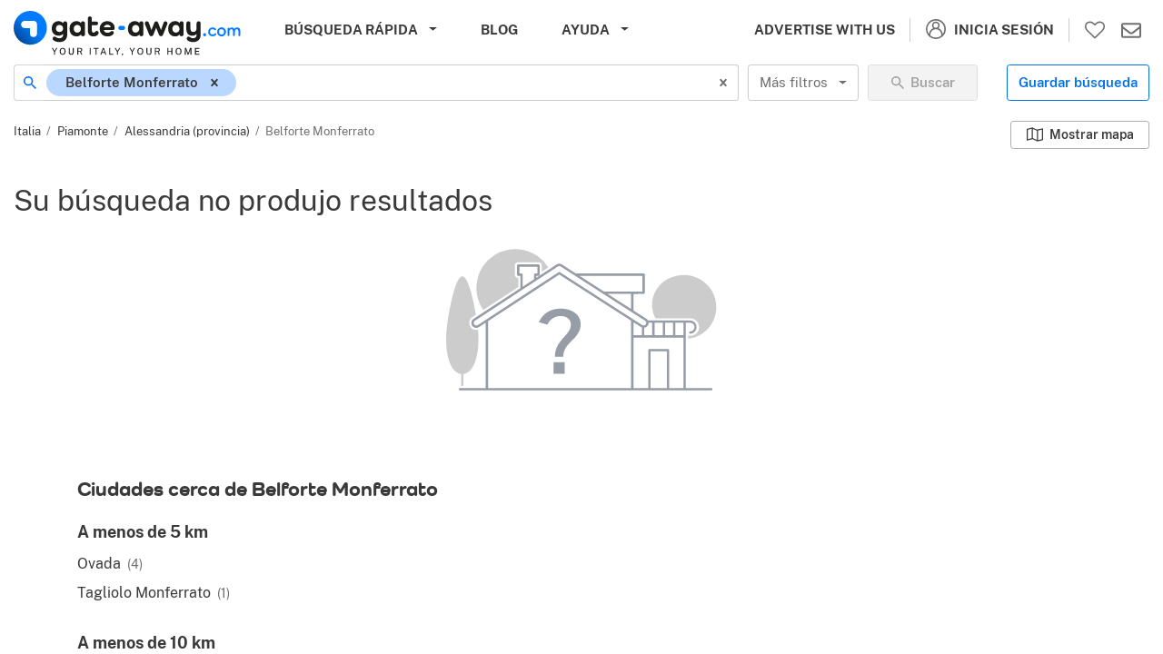

--- FILE ---
content_type: text/html; charset=UTF-8
request_url: https://es.gate-away.com/propiedades/piamonte/alessandria/belforte-monferrato
body_size: 9196
content:
<!DOCTYPE html><html lang="es" prefix="og: http://ogp.me/ns#" class="fixed" style="--vh: 6px;"><head>
        <meta charset="utf-8">
        <meta name="viewport" content="width=device-width, initial-scale=1, viewport-fit=cover, interactive-widget=resizes-content">
        <meta name="csrf-token" content="3qv3WjZOAKSu9jcOYhOuRfifuANgXkaQS5yg8W5z">
        <title>Propiedades en venta en Belforte Monferrato | Gate-away®</title>
        <meta name="description" content="Propiedades en venta en Belforte Monferrato: póngase en contacto directamente con agencias inmobiliarias y particulares en Gate-away.com - El portal de propiedades en Italia.">
        <meta name="format-detection" content="telephone=no">
        <meta name="robots" content="index,follow">
        <meta property="og:type" content="website">
        <meta property="og:site_name" content="Gate-away®">
        <meta property="og:locale" content="es_ES">
        <meta property="og:url" content="https://es.gate-away.com/propiedades/piamonte/alessandria/belforte-monferrato">
        <meta property="og:title" content="Propiedades en venta en Belforte Monferrato">
        <meta property="og:description" content="Propiedades en venta en Belforte Monferrato: póngase en contacto directamente con agencias inmobiliarias y particulares en Gate-away.com - El portal de propiedades en Italia.">
        <meta property="og:image" content="https://www.gate-away.com/webres/images/og/OG_Whatsapp.jpg">
        <meta property="og:image:type" content="image/png">
        <meta property="og:image:width" content="400">
        <meta property="og:image:height" content="400">
        <meta property="og:image" content="https://www.gate-away.com/webres/images/og/OG_Facebook.jpg">
        <meta property="og:image:type" content="image/png">
        <meta property="og:image:width" content="1200">
        <meta property="og:image:height" content="630">
        <meta property="og:image:alt" content="Propiedades en venta en Belforte Monferrato">
        <meta name="twitter:card" content="summary_large_image">
        <meta name="twitter:site" content="@propertyinitaly">

        <link rel="canonical" href="https://es.gate-away.com/propiedades/piamonte/alessandria/belforte-monferrato">
        <link rel="alternate" hreflang="en" href="https://www.gate-away.com/properties/piedmont/alessandria/belforte-monferrato">
		<link rel="alternate" hreflang="x-default" href="https://www.gate-away.com/properties/piedmont/alessandria/belforte-monferrato">
		<link rel="alternate" hreflang="de" href="https://de.gate-away.com/immobilien/piemont/alessandria/belforte-monferrato">
		<link rel="alternate" hreflang="fr" href="https://fr.gate-away.com/immobilier/piemont/alexandrie/belforte-monferrato">
		<link rel="alternate" hreflang="nl" href="https://nl.gate-away.com/woningen/piedmont/alessandria/belforte-monferrato">
		<link rel="alternate" hreflang="sv" href="https://se.gate-away.com/fastigheter/piedmont/alessandria/belforte-monferrato">
		<link rel="alternate" hreflang="ru" href="https://ru.gate-away.com/properties/piedmont/alessandria/belforte-monferrato">
		<link rel="alternate" hreflang="es" href="https://es.gate-away.com/propiedades/piamonte/alessandria/belforte-monferrato">
		<link rel="alternate" hreflang="pt" href="https://pt.gate-away.com/propriedades/piemonte/alessandria/belforte-monferrato">
		<link rel="alternate" hreflang="zh" href="https://zh.gate-away.com/properties/piedmont/alessandria/belforte-monferrato">
		<link rel="alternate" hreflang="it" href="https://it.gate-away.com/immobili/piemonte/alessandria/belforte-monferrato">
		
        
        <script id="StructuredData_BreadcrumbList" type="application/ld+json">
        {
            "@context": "http://schema.org",
            "@type": "BreadcrumbList",
            "itemListElement": [{
               "@type": "ListItem",
               "position": 1,
               "item": {
                  "@id": "https://es.gate-away.com/propiedades",
                  "name": "Italia"
               }
           },{
               "@type": "ListItem",
               "position": 2,
               "item": {
                  "@id": "https://es.gate-away.com/propiedades/piamonte",
                  "name": "Piamonte"
               }
           },{
               "@type": "ListItem",
               "position": 3,
               "item": {
                  "@id": "https://es.gate-away.com/propiedades/piamonte/alessandria",
                  "name": "Alessandria"
               }
           },{
               "@type": "ListItem",
               "position": 4,
               "item": {
                  "@id": "https://es.gate-away.com/propiedades/piamonte/alessandria/belforte-monferrato",
                  "name": "BELFORTE MONFERRATO"
               }
           }]
        }
        </script>

                    
                        
                    <link rel="preconnect" href="https://images.gate-away.com">
                <link rel="preconnect" href="https://maps1.gate-away.com">

                    <link rel="preload" as="image" imagesrcset="https://images.gate-away.com/properties2/13890/755605/main/280/Main_image.jpg 1x, https://images.gate-away.com/properties2/13890/755605/main/500/Main_image.jpg 2x" fetchpriority="high">
        
        <link rel="icon" href="/webres/images/favicon/favicon.ico" sizes="any">
        <link rel="icon" href="/webres/images/favicon/favicon.svg" type="image/svg+xml">
        <link rel="apple-touch-icon" href="/webres/images/favicon/apple-touch-180x180.png">
        <link rel="manifest" href="/webres/images/manifest/site_es.webmanifest">
        <meta name="theme-color" content="#FFFFFF">
        <meta name="color-scheme" content="only light">

        <link rel="stylesheet" href="/webres/css/main-fonts.css?id=15cfd9ccb9b98240767f16ed4ae9308c">
        <link rel="stylesheet" href="/webres/css/all.css?id=aa5c8970b8263f20122e8fbcd03075e5">
        <link rel="stylesheet" href="/webres/css/search.css?id=0648ba9014a0fff572b72221d36ef2d1">
                <link rel="stylesheet" media="print" href="/webres/css/print.css?id=97389b6f9aadd6ee518b5c3d67557c9e">
    <style data-emotion="css" data-s=""></style></head>
    <body class="fixed">
        <div id="app"><header class="header header--fixed" role="banner"><nav class="header__navbar navbar navbar-light navbar-expand-xl"><button type="button" class="navbar-toggler" id="navbarSideButton" aria-expanded="false" aria-controls="navbarSide" aria-label="Mostrar menú principal."><span class="navbar-toggler-icon"></span></button><div class="header__logo"><a href="/" aria-label="Ir a la página inicial."><img src="/webres/images/gate-away_logo-mob.svg" width="175" height="34" alt="Propiedades Italia - Gate-away.com" fetchpriority="high"></a></div><div class="d-none d-lg-block" id="header__main-menu" data-clarity-unmask="True"><ul class="navbar-nav header__menu"><li class="nav-item dropdown megamenu d-none d-lg-block"><button type="button" class="nav-link dropdown-toggle" id="headerQuickSearchBtn" data-toggle="dropdown" aria-haspopup="true" aria-expanded="false" aria-controls="headerQuickLinkDropdown" aria-label="Búsqueda rápida."><span>Búsqueda rápida</span></button><div class="dropdown-menu" id="headerQuickLinkDropdown"><div class="container-fluid"><div class="row"><div class="col-12 col-sm-6 col-lg-3"><div class="link-list__subtitle">Tipos de propiedad</div><ul class="link-list__list list-unstyled"><li class="link-list__item"><a href="/casas" class="nav-link" aria-label="Casas - 26631 propiedades.">Casas<span class="link-list__count"> (26631)</span></a></li><li class="link-list__item"><a href="/cabanas" class="nav-link" aria-label="Cabañas - 3799 propiedades.">Cabañas<span class="link-list__count"> (3799)</span></a></li><li class="link-list__item"><a href="/apartamentos" class="nav-link" aria-label="Apartamentos - 13133 propiedades.">Apartamentos<span class="link-list__count"> (13133)</span></a></li><li class="link-list__item"><a href="/lofts-aticos" class="nav-link" aria-label="Lofts/Áticos - 842 propiedades.">Lofts/Áticos<span class="link-list__count"> (842)</span></a></li><li class="link-list__item"><a href="/inmuebles-comerciales" class="nav-link" aria-label="Inmuebles comerciales - 2108 propiedades.">Inmuebles comerciales<span class="link-list__count"> (2108)</span></a></li><li class="link-list__item"><a href="/terrenos" class="nav-link" aria-label="Terrenos - 1655 propiedades.">Terrenos<span class="link-list__count"> (1655)</span></a></li><li class="link-list__item"><a href="/edificios-no-convencionales" class="nav-link" aria-label="Edificios no convencionales - 823 propiedades.">Edificios no convencionales<span class="link-list__count"> (823)</span></a></li></ul></div><div class="col-12 col-sm-6 col-lg-3"><div class="link-list__subtitle">Regiones</div><ul class="link-list__list list-unstyled"><li class="link-list__item"><a href="/propiedades/abruzos" class="nav-link" aria-label="Abruzos - 1704 propiedades.">Abruzos<span class="link-list__count"> (1704)</span></a></li><li class="link-list__item"><a href="/propiedades/basilicata" class="nav-link" aria-label="Basilicata - 212 propiedades.">Basilicata<span class="link-list__count"> (212)</span></a></li><li class="link-list__item"><a href="/propiedades/calabria" class="nav-link" aria-label="Calabria - 884 propiedades.">Calabria<span class="link-list__count"> (884)</span></a></li><li class="link-list__item"><a href="/propiedades/campania" class="nav-link" aria-label="Campania - 491 propiedades.">Campania<span class="link-list__count"> (491)</span></a></li><li class="link-list__item"><a href="/propiedades/emilia-romana" class="nav-link" aria-label="Emilia-Romaña - 728 propiedades.">Emilia-Romaña<span class="link-list__count"> (728)</span></a></li><li class="link-list__item"><a href="/propiedades/friul-venecia-julia" class="nav-link" aria-label="Friul-Venecia Julia - 470 propiedades.">Friul-Venecia Julia<span class="link-list__count"> (470)</span></a></li><li class="link-list__item"><a href="/propiedades/lacio" class="nav-link" aria-label="Lacio - 2326 propiedades.">Lacio<span class="link-list__count"> (2326)</span></a></li><li class="link-list__item"><a href="/propiedades/liguria" class="nav-link" aria-label="Liguria - 3598 propiedades.">Liguria<span class="link-list__count"> (3598)</span></a></li><li class="link-list__item"><a href="/propiedades/lombardia" class="nav-link" aria-label="Lombardìa - 4087 propiedades.">Lombardìa<span class="link-list__count"> (4087)</span></a></li><li class="link-list__item"><a href="/propiedades/marcas" class="nav-link" aria-label="Marcas - 2122 propiedades.">Marcas<span class="link-list__count"> (2122)</span></a></li><li class="link-list__item"><a href="/propiedades/molise" class="nav-link" aria-label="Molise - 335 propiedades.">Molise<span class="link-list__count"> (335)</span></a></li><li class="link-list__item"><a href="/propiedades/piamonte" class="nav-link" aria-label="Piamonte - 3217 propiedades.">Piamonte<span class="link-list__count"> (3217)</span></a></li><li class="link-list__item"><a href="/propiedades/apulia" class="nav-link" aria-label="Apulia - 3477 propiedades.">Apulia<span class="link-list__count"> (3477)</span></a></li><li class="link-list__item"><a href="/propiedades/cerdena" class="nav-link" aria-label="Cerdeña - 1808 propiedades.">Cerdeña<span class="link-list__count"> (1808)</span></a></li><li class="link-list__item"><a href="/propiedades/sicilia" class="nav-link" aria-label="Sicilia - 7074 propiedades.">Sicilia<span class="link-list__count"> (7074)</span></a></li><li class="link-list__item"><a href="/propiedades/toscana" class="nav-link" aria-label="Toscana - 10354 propiedades.">Toscana<span class="link-list__count"> (10354)</span></a></li><li class="link-list__item"><a href="/propiedades/trentino-alto-adige" class="nav-link" aria-label="Trentino-Alto Adige - 379 propiedades.">Trentino-Alto Adige<span class="link-list__count"> (379)</span></a></li><li class="link-list__item"><a href="/propiedades/umbria" class="nav-link" aria-label="Umbría - 3268 propiedades.">Umbría<span class="link-list__count"> (3268)</span></a></li><li class="link-list__item"><a href="/propiedades/valle-de-aosta" class="nav-link" aria-label="Valle de Aosta - 108 propiedades.">Valle de Aosta<span class="link-list__count"> (108)</span></a></li><li class="link-list__item"><a href="/propiedades/veneto" class="nav-link" aria-label="Véneto - 1810 propiedades.">Véneto<span class="link-list__count"> (1810)</span></a></li></ul></div><div class="col-12 col-sm-6 col-lg-3"><div class="link-list__subtitle">Ciudades populares</div><ul class="link-list__list list-unstyled"><li class="link-list__item"><a href="/propiedades/toscana/lucca/lucca" class="nav-link" aria-label="Lucca - 465 propiedades.">Lucca<span class="link-list__count"> (465)</span></a></li><li class="link-list__item"><a href="/propiedades/lacio/roma/roma" class="nav-link" aria-label="Roma - 551 propiedades.">Roma<span class="link-list__count"> (551)</span></a></li><li class="link-list__item"><a href="/propiedades/toscana/firenze/florencia" class="nav-link" aria-label="Florencia - 396 propiedades.">Florencia<span class="link-list__count"> (396)</span></a></li><li class="link-list__item"><a href="/propiedades/lombardia/milano/milan" class="nav-link" aria-label="Milán - 388 propiedades.">Milán<span class="link-list__count"> (388)</span></a></li><li class="link-list__item"><a href="/propiedades/lombardia/como/como" class="nav-link" aria-label="Como - 157 propiedades.">Como<span class="link-list__count"> (157)</span></a></li><li class="link-list__item"><a href="/propiedades/veneto/venezia/venecia" class="nav-link" aria-label="Venecia - 190 propiedades.">Venecia<span class="link-list__count"> (190)</span></a></li><li class="link-list__item"><a href="/propiedades/piamonte/torino/turin" class="nav-link" aria-label="Turín - 112 propiedades.">Turín<span class="link-list__count"> (112)</span></a></li><li class="link-list__item"><a href="/propiedades/sicilia/palermo/palermo" class="nav-link" aria-label="Palermo - 150 propiedades.">Palermo<span class="link-list__count"> (150)</span></a></li><li class="link-list__item"><a href="/propiedades/toscana/siena/siena" class="nav-link" aria-label="Siena - 155 propiedades.">Siena<span class="link-list__count"> (155)</span></a></li><li class="link-list__item"><a href="/propiedades/friul-venecia-julia/trieste/trieste" class="nav-link" aria-label="Trieste - 52 propiedades.">Trieste<span class="link-list__count"> (52)</span></a></li></ul><div class="link-list__subtitle">Destinos para descubrir</div><ul class="link-list__list list-unstyled"><li class="link-list__item"><a href="/propiedades/apulia/brindisi/ostuni" class="nav-link" aria-label="Ostuni - 430 propiedades.">Ostuni<span class="link-list__count"> (430)</span></a></li><li class="link-list__item"><a href="/propiedades/toscana/siena/montepulciano" class="nav-link" aria-label="Montepulciano - 222 propiedades.">Montepulciano<span class="link-list__count"> (222)</span></a></li><li class="link-list__item"><a href="/propiedades/liguria/imperia/bordighera" class="nav-link" aria-label="Bordighera - 247 propiedades.">Bordighera<span class="link-list__count"> (247)</span></a></li><li class="link-list__item"><a href="/propiedades/calabria/cosenza/scalea" class="nav-link" aria-label="Scalea - 160 propiedades.">Scalea<span class="link-list__count"> (160)</span></a></li><li class="link-list__item"><a href="/propiedades/toscana/arezzo/cortona" class="nav-link" aria-label="Cortona - 206 propiedades.">Cortona<span class="link-list__count"> (206)</span></a></li><li class="link-list__item"><a href="/propiedades/liguria/imperia/san-remo" class="nav-link" aria-label="San Remo - 308 propiedades.">San Remo<span class="link-list__count"> (308)</span></a></li><li class="link-list__item"><a href="/propiedades/toscana/pisa/volterra" class="nav-link" aria-label="Volterra - 99 propiedades.">Volterra<span class="link-list__count"> (99)</span></a></li><li class="link-list__item"><a href="/propiedades/umbria/terni/orvieto" class="nav-link" aria-label="Orvieto - 160 propiedades.">Orvieto<span class="link-list__count"> (160)</span></a></li><li class="link-list__item"><a href="/propiedades/calabria/vibo-valentia/tropea" class="nav-link" aria-label="Tropea - 90 propiedades.">Tropea<span class="link-list__count"> (90)</span></a></li><li class="link-list__item"><a href="/propiedades/toscana/siena/san-gimignano" class="nav-link" aria-label="San Gimignano - 77 propiedades.">San Gimignano<span class="link-list__count"> (77)</span></a></li></ul></div><div class="col-12 col-sm-6 col-lg-3"><div class="link-list__subtitle">Zonas populares</div><ul class="link-list__list list-unstyled"><li class="link-list__item"><a href="/propiedades/salento" class="nav-link" aria-label="Salento - 1809 propiedades.">Salento<span class="link-list__count"> (1809)</span></a></li><li class="link-list__item"><a href="/propiedades/valle-de-itria" class="nav-link" aria-label="Valle de Itria - 1198 propiedades.">Valle de Itria<span class="link-list__count"> (1198)</span></a></li><li class="link-list__item"><a href="/propiedades/lago-de-como" class="nav-link" aria-label="Lago de Como - 1271 propiedades.">Lago de Como<span class="link-list__count"> (1271)</span></a></li><li class="link-list__item"><a href="/propiedades/lago-trasimeno" class="nav-link" aria-label="Lago Trasimeno - 1149 propiedades.">Lago Trasimeno<span class="link-list__count"> (1149)</span></a></li><li class="link-list__item"><a href="/propiedades/chianti" class="nav-link" aria-label="Chianti - 1325 propiedades.">Chianti<span class="link-list__count"> (1325)</span></a></li><li class="link-list__item"><a href="/propiedades/lunigiana" class="nav-link" aria-label="Lunigiana - 1082 propiedades.">Lunigiana<span class="link-list__count"> (1082)</span></a></li><li class="link-list__item"><a href="/propiedades/maremma" class="nav-link" aria-label="maremma - 983 propiedades.">maremma<span class="link-list__count"> (983)</span></a></li><li class="link-list__item"><a href="/propiedades/lago-de-garda" class="nav-link" aria-label="Lago de Garda - 1248 propiedades.">Lago de Garda<span class="link-list__count"> (1248)</span></a></li><li class="link-list__item"><a href="/propiedades/lago-mayor" class="nav-link" aria-label="Lago Mayor - 570 propiedades.">Lago Mayor<span class="link-list__count"> (570)</span></a></li><li class="link-list__item"><a href="/propiedades/monferrato" class="nav-link" aria-label="Monferrato - 483 propiedades.">Monferrato<span class="link-list__count"> (483)</span></a></li><li class="link-list__item"><a href="/propiedades/langhe" class="nav-link" aria-label="langhe - 296 propiedades.">langhe<span class="link-list__count"> (296)</span></a></li><li class="link-list__item"><a href="/propiedades/garfagnana" class="nav-link" aria-label="Garfagnana - 301 propiedades.">Garfagnana<span class="link-list__count"> (301)</span></a></li><li class="link-list__item"><a href="/propiedades/lago-iseo" class="nav-link" aria-label="Lago Iseo - 93 propiedades.">Lago Iseo<span class="link-list__count"> (93)</span></a></li><li class="link-list__item"><a href="/propiedades/lago-de-bracciano" class="nav-link" aria-label="Lago de Bracciano - 25 propiedades.">Lago de Bracciano<span class="link-list__count"> (25)</span></a></li><li class="link-list__item"><a href="/propiedades/lago-de-bolsena" class="nav-link" aria-label="Lago de Bolsena - 40 propiedades.">Lago de Bolsena<span class="link-list__count"> (40)</span></a></li><li class="link-list__item"><a href="/propiedades/isla-de-elba" class="nav-link" aria-label="Isla de Elba - 123 propiedades.">Isla de Elba<span class="link-list__count"> (123)</span></a></li><li class="link-list__item"><a href="/propiedades/cilento" class="nav-link" aria-label="Cilento - 110 propiedades.">Cilento<span class="link-list__count"> (110)</span></a></li><li class="link-list__item"><a href="/propiedades/costa-amalfitana" class="nav-link" aria-label="Costa Amalfitana - 24 propiedades.">Costa Amalfitana<span class="link-list__count"> (24)</span></a></li><li class="link-list__item"><a href="/propiedades/lago-de-orta" class="nav-link" aria-label="Lago de Orta - 100 propiedades.">Lago de Orta<span class="link-list__count"> (100)</span></a></li><li class="link-list__item"><a href="/propiedades/cinque-terre" class="nav-link" aria-label="Cinque Terre - 48 propiedades.">Cinque Terre<span class="link-list__count"> (48)</span></a></li></ul></div></div></div></div></li><li class="nav-item d-none d-xl-block"><a class="nav-link" href="/blog/">Blog</a></li><li class="nav-item dropdown d-none d-xl-block"><button type="button" class="nav-link dropdown-toggle" id="headerHelpBtn" data-toggle="dropdown" aria-haspopup="true" aria-expanded="false" aria-controls="headerHelpDropdown" aria-label="Ayuda."><span>Ayuda</span></button><div class="dropdown-menu" id="headerHelpDropdown"><a class="dropdown-item" href="/proceso-de-compra-de-vivienda">El proceso de compra</a><a class="dropdown-item" href="/scout.php">Gate-away te ayuda a alcanzar tus sueños</a><a class="dropdown-item" href="/blog/guia-de-compra/" target="_blank" rel="noopener">Guía de compra</a></div></li></ul></div><div id="header__user-menu"><ul class="header__menu"><li class="nav-item nav-item--border-right d-none d-sm-block"><a class="nav-link" href="/advertise_with_us_en.php" lang="en">Advertise with Us</a></li><li class="nav-item nav-item--border-right dropdown hor-menu"><button type="button" class="nav-link text-no-wrap" id="headerUserBtn" data-toggle="dropdown" aria-haspopup="true" aria-expanded="false" aria-controls="divHeaderUserDropdown" aria-label="Inicia sesión."><svg class="btn__header-icon icon-24" aria-hidden="true" focusable="false"><use xlink:href="/webres/images/icons.svg#user_24"></use></svg><span class="d-none d-md-inline ml-2">Inicia sesión</span></button><div class="dropdown-menu" id="divHeaderUserDropdown"><div class="dropdown-menu__column"><a class="dropdown-menu__block-link" href="/customers2/login.php" tabindex="-1"><div class="media"><div class="media-img"><img loading="lazy" src="/webres/images/clienti.svg" alt="" width="120" height="120"></div><div class="media-body" lang="en"><div class="dropdown-menu__title">Advertisers Area</div><ul class="list-unstyled mb-3"><li class="nav-item">Manage your ads</li><li class="nav-item">Manage enquiries</li><li class="nav-item">Stats</li></ul><button type="button" class="btn btn-sm btn-wide btn-ga-primary"><span class="font-weight-600">Log In</span></button></div></div></a></div><div class="dropdown-menu__column"><span><div class="dropdown-menu__block-link"><div class="media"><div class="media-img"><img loading="lazy" src="/webres/images/utenti.svg" alt="" width="120" height="120"></div><div class="media-body"><div class="dropdown-menu__title notranslate" translate="no"><span class="text-no-wrap">MyGate-away</span></div><ul class="list-unstyled mb-3"><li class="nav-item">Tus búsquedas guardadas</li><li class="nav-item">Tus propiedades favoritas</li><li class="nav-item">Tu configuración</li></ul><button type="button" class="btn btn-sm btn-wide btn-ga-primary"><span class="font-weight-600">Inicia sesión</span></button></div></div></div></span></div></div></li></ul><a id="shortlistButton" class="btn__header" href="/mygateaway/shortlist" aria-label="Ir a propiedades favoritas."><svg class="btn__header-icon icon-24" aria-hidden="true" focusable="false"><use xlink:href="/webres/images/icons.svg#heart-o_24"></use></svg></a><a id="headerMessagesButton" class="btn__header" href="/mygateaway/messages" aria-label="Ir a los mensajes."><svg class="btn__header-icon icon-24" aria-hidden="true" focusable="false"><use xlink:href="/webres/images/icons.svg#mail_24"></use></svg></a></div><div class="navbar-side" id="navbarSide"><div class="navbar-side__wrapper"><div class="navbar-side__header"><button type="button" class="close"><span class="close-text">Cerrar</span><span aria-hidden="true">×</span></button></div><ul class="navbar-side__menu"><li class="navbar-side-item d-lg-none"><button type="button" class="side-link"><span>Búsqueda rápida</span></button></li><li class="navbar-side-item"><a href="/blog/" class="side-link">Blog</a></li><li class="navbar-side-item dropdown"><button type="button" class="side-link dropdown-toggle" id="sideHelpBtn" data-toggle="dropdown" aria-haspopup="true" aria-expanded="false" aria-controls="sideHelpDropdown" aria-label="Ayuda."><span>Ayuda</span></button><div class="dropdown-menu" id="sideHelpDropdown"><ul class="list-unstyled"><li class="nav-item"><a href="/proceso-de-compra-de-vivienda" class="nav-link">El proceso de compra</a></li><li class="nav-item"><a href="/scout.php" class="nav-link">Gate-away te ayuda a alcanzar tus sueños</a></li><li class="nav-item"><a href="/blog/guia-de-compra/" class="nav-link" target="_blank" rel="noopener">Guía de compra</a></li></ul></div></li><li class="navbar-side-item"><a href="/advertise_with_us_en.php" class="side-link" lang="en">Advertise with Us</a></li><li class="navbar-side-item"><button type="button" class="side-link"><svg class="btn__header-icon icon-24 color-white" aria-hidden="true" focusable="false"><use xlink:href="/webres/images/icons.svg#user_24"></use></svg><span class="ml-2">Inicia sesión</span></button></li></ul><div class="navbar-side__switchers"><div class="site-defaults"><div class="site-defaults__selector"><div class="site-defaults__label-container"><label class="site-defaults__label" id="language-side-select__label" for="language-side-select__input">Idioma:</label></div><div class="site-defaults__select"><div class="btnSelectSmall css-2b097c-container"><span aria-live="polite" aria-atomic="false" aria-relevant="additions text" class="css-7pg0cj-a11yText"></span><div class="btnSelectSmall__control css-16b8369-control"><div class="btnSelectSmall__value-container btnSelectSmall__value-container--has-value css-1hwfws3"><div class="btnSelectSmall__single-value css-18i1h4n-singleValue">Español</div><input id="language-side-select__input" readonly="" tabindex="0" aria-autocomplete="list" aria-labelledby="language-side-select__label" class="css-62g3xt-dummyInput" value=""></div><div class="btnSelectSmall__indicators css-1wy0on6"><div class="btnSelectSmall__indicator btnSelectSmall__dropdown-indicator css-thuuiv-indicatorContainer" aria-hidden="true"><svg height="20" width="20" viewBox="0 0 20 20" aria-hidden="true" focusable="false" class="css-8mmkcg"><path d="M4.516 7.548c0.436-0.446 1.043-0.481 1.576 0l3.908 3.747 3.908-3.747c0.533-0.481 1.141-0.446 1.574 0 0.436 0.445 0.408 1.197 0 1.615-0.406 0.418-4.695 4.502-4.695 4.502-0.217 0.223-0.502 0.335-0.787 0.335s-0.57-0.112-0.789-0.335c0 0-4.287-4.084-4.695-4.502s-0.436-1.17 0-1.615z"></path></svg></div></div></div></div></div></div><div class="site-defaults__selector"><div class="site-defaults__label-container"><label class="site-defaults__label" id="currency-side-select__label" for="currency-side-select__input">Moneda:</label></div><div class="site-defaults__select"><div class="btnSelectSmall css-2b097c-container"><span aria-live="polite" aria-atomic="false" aria-relevant="additions text" class="css-7pg0cj-a11yText"></span><div class="btnSelectSmall__control css-16b8369-control"><div class="btnSelectSmall__value-container btnSelectSmall__value-container--has-value css-1hwfws3"><div class="btnSelectSmall__single-value css-18i1h4n-singleValue">EUR</div><input id="currency-side-select__input" readonly="" tabindex="0" aria-autocomplete="list" aria-labelledby="currency-side-select__label" class="css-62g3xt-dummyInput" value=""></div><div class="btnSelectSmall__indicators css-1wy0on6"><div class="btnSelectSmall__indicator btnSelectSmall__dropdown-indicator css-thuuiv-indicatorContainer" aria-hidden="true"><svg height="20" width="20" viewBox="0 0 20 20" aria-hidden="true" focusable="false" class="css-8mmkcg"><path d="M4.516 7.548c0.436-0.446 1.043-0.481 1.576 0l3.908 3.747 3.908-3.747c0.533-0.481 1.141-0.446 1.574 0 0.436 0.445 0.408 1.197 0 1.615-0.406 0.418-4.695 4.502-4.695 4.502-0.217 0.223-0.502 0.335-0.787 0.335s-0.57-0.112-0.789-0.335c0 0-4.287-4.084-4.695-4.502s-0.436-1.17 0-1.615z"></path></svg></div></div></div></div></div></div><div class="site-defaults__selector"><div class="site-defaults__label-container"><label class="site-defaults__label" id="units-side-select__label" for="units-side-select__input">Unidades de medida:</label></div><div class="site-defaults__select"><div class="btnSelectSmall css-2b097c-container"><span aria-live="polite" aria-atomic="false" aria-relevant="additions text" class="css-7pg0cj-a11yText"></span><div class="btnSelectSmall__control css-16b8369-control"><div class="btnSelectSmall__value-container btnSelectSmall__value-container--has-value css-1hwfws3"><div class="btnSelectSmall__single-value css-18i1h4n-singleValue">m² / ha / km</div><input id="units-side-select__input" readonly="" tabindex="0" aria-autocomplete="list" aria-labelledby="units-side-select__label" class="css-62g3xt-dummyInput" value=""></div><div class="btnSelectSmall__indicators css-1wy0on6"><div class="btnSelectSmall__indicator btnSelectSmall__dropdown-indicator css-thuuiv-indicatorContainer" aria-hidden="true"><svg height="20" width="20" viewBox="0 0 20 20" aria-hidden="true" focusable="false" class="css-8mmkcg"><path d="M4.516 7.548c0.436-0.446 1.043-0.481 1.576 0l3.908 3.747 3.908-3.747c0.533-0.481 1.141-0.446 1.574 0 0.436 0.445 0.408 1.197 0 1.615-0.406 0.418-4.695 4.502-4.695 4.502-0.217 0.223-0.502 0.335-0.787 0.335s-0.57-0.112-0.789-0.335c0 0-4.287-4.084-4.695-4.502s-0.436-1.17 0-1.615z"></path></svg></div></div></div></div></div></div></div></div></div></div><div class="overlay" id="hambOverlay"></div></nav></header><div class="search-content"><section class="property-search" data-clarity-unmask="True"><div class="property-search__wrapper"><form role="search" class="property-search__form form-inline" name="myform" action="" id="myform"><div class="input-group"><span class="input-group-prepend"><div class="input-group-text bg-white border-right-0"><svg class="btn__icon icon-16 mr-1" aria-hidden="true" focusable="false"><use xlink:href="/webres/images/icons.svg#search_16"></use></svg></div></span><div style="width: calc(100% - 34px);"><label class="sr-only" id="location-select__label" for="location-select__input">Ubicación</label><div class="locSelectSearch css-2b097c-container"><span aria-live="polite" aria-atomic="false" aria-relevant="additions text" class="css-7pg0cj-a11yText"></span><div class="locSelectSearch__control css-1f79c9o-control"><div class="locSelectSearch__value-container locSelectSearch__value-container--is-multi locSelectSearch__value-container--has-value css-1sbbxvl"><div class="css-6oxruo-multiValue locSelectSearch__multi-value"><div class="css-ojg369 locSelectSearch__multi-value__label">Belforte Monferrato</div><div class="css-4nemo8 locSelectSearch__multi-value__remove"><svg height="14" width="14" viewBox="0 0 20 20" aria-hidden="true" focusable="false" class="css-8mmkcg"><path d="M14.348 14.849c-0.469 0.469-1.229 0.469-1.697 0l-2.651-3.030-2.651 3.029c-0.469 0.469-1.229 0.469-1.697 0-0.469-0.469-0.469-1.229 0-1.697l2.758-3.15-2.759-3.152c-0.469-0.469-0.469-1.228 0-1.697s1.228-0.469 1.697 0l2.652 3.031 2.651-3.031c0.469-0.469 1.228-0.469 1.697 0s0.469 1.229 0 1.697l-2.758 3.152 2.758 3.15c0.469 0.469 0.469 1.229 0 1.698z"></path></svg></div></div><div class="css-1g6gooi"><div class="locSelectSearch__input" style="display: inline-block;"><input autocapitalize="none" autocomplete="off" autocorrect="off" id="location-select__input" spellcheck="false" tabindex="0" type="text" aria-autocomplete="list" aria-labelledby="location-select__label" value="" style="box-sizing: content-box; width: 2px; background: 0px center; border: 0px; font-size: inherit; opacity: 1; outline: 0px; padding: 0px; color: inherit;"><div style="position: absolute; top: 0px; left: 0px; visibility: hidden; height: 0px; overflow: scroll; white-space: pre; font-size: 16px; font-family: Arial; font-weight: 400; font-style: normal; letter-spacing: normal; text-transform: none;"></div></div></div></div><div class="locSelectSearch__indicators css-12jtsin"><div class="locSelectSearch__indicator locSelectSearch__clear-indicator css-nqx8m1-indicatorContainer" aria-hidden="true"><svg height="20" width="20" viewBox="0 0 20 20" aria-hidden="true" focusable="false" class="css-8mmkcg"><path d="M14.348 14.849c-0.469 0.469-1.229 0.469-1.697 0l-2.651-3.030-2.651 3.029c-0.469 0.469-1.229 0.469-1.697 0-0.469-0.469-0.469-1.229 0-1.697l2.758-3.15-2.759-3.152c-0.469-0.469-0.469-1.228 0-1.697s1.228-0.469 1.697 0l2.652 3.031 2.651-3.031c0.469-0.469 1.228-0.469 1.697 0s0.469 1.229 0 1.697l-2.758 3.152 2.758 3.15c0.469 0.469 0.469 1.229 0 1.698z"></path></svg></div></div></div></div></div></div><div class="property-search__filter-toggle d-sm-none"><button type="button" class="btn btn-ga-default" aria-label="Mostrar filtros"><svg class="btn__icon icon-20" aria-hidden="true" focusable="false"><use xlink:href="/webres/images/icons.svg#filters_20"></use></svg></button></div><div class="property-search__select d-none d-sm-flex"><button type="button" class="btn dropdown-toggle btn-select ml-2" id="moreFiltersSelect" aria-haspopup="true" aria-expanded="false" aria-controls="moreFiltersSelectDropdown" aria-label="Más filtros "><span>Más filtros </span></button></div><button class="property-search__submit btn btn-wide btn-ga-primary d-none d-sm-block" type="submit" disabled=""><svg class="btn__icon icon-16" aria-hidden="true" focusable="false"><use xlink:href="/webres/images/icons.svg#search_16"></use></svg><span class="btn__label">Buscar</span></button></form><div class="property-search__buttons d-none d-lg-flex"><span><button type="button" class="btn btn-ga-secondary">Guardar búsqueda</button></span></div></div></section><div class="property-listing-wrapper"><div class="property-listing-wrapper__left" id="divMainLeftContainer"><main class="property-search-inner-content" data-clarity-unmask="True"><section class="my-1"><div class="breadcrumbs-wrapper"><nav class="breadcrumbs" aria-label="Migas de Pan"><ol class="breadcrumb__results" itemtype="https://schema.org/BreadcrumbList" aria-label=""><li itemprop="itemListElement" itemtype="https://schema.org/ListItem"><a href="/propiedades" itemprop="item" class="pag_link"><span itemprop="name">Italia</span></a><span itemprop="position" content="1"></span></li><li itemprop="itemListElement" itemtype="https://schema.org/ListItem"><a href="/propiedades/piamonte" itemprop="item" class="pag_link"><span itemprop="name">Piamonte</span></a><span itemprop="position" content="2"></span></li><li itemprop="itemListElement" itemtype="https://schema.org/ListItem"><a href="/propiedades/piamonte/alessandria" itemprop="item" class="pag_link"><span itemprop="name">Alessandria (provincia)</span></a><span itemprop="position" content="3"></span></li><li itemprop="itemListElement" itemtype="https://schema.org/ListItem"><span itemprop="name">Belforte Monferrato</span><span itemprop="position" content="4"></span></li></ol></nav><div style="padding: 3px 15px 0px;"><button class="btn btn-sm btn-wide btn-ga-dark-default" type="button"><svg class="btn__icon icon-20" aria-hidden="true" focusable="false"><use xlink:href="/webres/images/icons.svg#map_20"></use></svg><span class="btn__label">Mostrar mapa</span></button></div></div></section><div class="container-fluid"><div class="no-results"><h1 class="no-results__title">Su búsqueda no produjo resultados</h1><div class="no-results__image"></div></div></div><section class="suggested-locations" data-clarity-unmask="True"><div class="container"><h2 class="property-search__title como-title">Ciudades cerca de Belforte Monferrato</h2><h3 class="suggested-locations__subtitle">A menos de 5 km</h3><ul class="link-list__list list-unstyled"><li class="link-list__item"><a href="/propiedades/piamonte/alessandria/ovada" class="nav-link" aria-label="Ovada. 4 Propiedades.">Ovada<span class="link-list__count"> (4)</span></a></li><li class="link-list__item"><a href="/propiedades/piamonte/alessandria/tagliolo-monferrato" class="nav-link" aria-label="Tagliolo Monferrato. 1 Propiedades.">Tagliolo Monferrato<span class="link-list__count"> (1)</span></a></li></ul><h3 class="suggested-locations__subtitle">A menos de 10 km</h3><ul class="link-list__list list-unstyled"><li class="link-list__item"><a href="/propiedades/piamonte/alessandria/carpeneto" class="nav-link" aria-label="Carpeneto. 3 Propiedades.">Carpeneto<span class="link-list__count"> (3)</span></a></li><li class="link-list__item"><a href="/propiedades/piamonte/alessandria/castelletto-d-orba" class="nav-link" aria-label="Castelletto d'Orba. 5 Propiedades.">Castelletto d'Orba<span class="link-list__count"> (5)</span></a></li><li class="link-list__item"><a href="/propiedades/piamonte/alessandria/cremolino" class="nav-link" aria-label="Cremolino. 9 Propiedades.">Cremolino<span class="link-list__count"> (9)</span></a></li><li class="link-list__item"><a href="/propiedades/piamonte/alessandria/lerma" class="nav-link" aria-label="Lerma. 1 Propiedades.">Lerma<span class="link-list__count"> (1)</span></a></li><li class="link-list__item"><a href="/propiedades/piamonte/alessandria/molare" class="nav-link" aria-label="Molare. 6 Propiedades.">Molare<span class="link-list__count"> (6)</span></a></li><li class="link-list__item"><a href="/propiedades/piamonte/alessandria/rocca-grimalda" class="nav-link" aria-label="Rocca Grimalda. 5 Propiedades.">Rocca Grimalda<span class="link-list__count"> (5)</span></a></li><li class="link-list__item"><a href="/propiedades/liguria/genova/rossiglione" class="nav-link" aria-label="Rossiglione. 3 Propiedades.">Rossiglione<span class="link-list__count"> (3)</span></a></li><li class="link-list__item"><a href="/propiedades/piamonte/alessandria/silvano-d-orba" class="nav-link" aria-label="Silvano d'Orba. 1 Propiedades.">Silvano d'Orba<span class="link-list__count"> (1)</span></a></li><li class="link-list__item"><a href="/propiedades/piamonte/alessandria/trisobbio" class="nav-link" aria-label="Trisobbio. 1 Propiedades.">Trisobbio<span class="link-list__count"> (1)</span></a></li></ul><h3 class="suggested-locations__subtitle">A menos de 20 km</h3><ul class="link-list__list list-unstyled"><li class="link-list__item"><a href="/propiedades/piamonte/alessandria/basaluzzo" class="nav-link" aria-label="Basaluzzo. 2 Propiedades.">Basaluzzo<span class="link-list__count"> (2)</span></a></li><li class="link-list__item"><a href="/propiedades/liguria/genova/campo-ligure" class="nav-link" aria-label="Campo Ligure. 1 Propiedades.">Campo Ligure<span class="link-list__count"> (1)</span></a></li><li class="link-list__item"><a href="/propiedades/piamonte/alessandria/capriata-d-orba" class="nav-link" aria-label="Capriata d'Orba. 5 Propiedades.">Capriata d'Orba<span class="link-list__count"> (5)</span></a></li><li class="link-list__item"><a href="/propiedades/piamonte/alessandria/cassine" class="nav-link" aria-label="Cassine. 5 Propiedades.">Cassine<span class="link-list__count"> (5)</span></a></li><li class="link-list__item"><a href="/propiedades/piamonte/alessandria/cassinelle" class="nav-link" aria-label="Cassinelle. 1 Propiedades.">Cassinelle<span class="link-list__count"> (1)</span></a></li><li class="link-list__item"><a href="/propiedades/piamonte/alessandria/francavilla-bisio" class="nav-link" aria-label="Francavilla Bisio. 2 Propiedades.">Francavilla Bisio<span class="link-list__count"> (2)</span></a></li><li class="link-list__item"><a href="/propiedades/piamonte/alessandria/fresonara" class="nav-link" aria-label="Fresonara. 1 Propiedades.">Fresonara<span class="link-list__count"> (1)</span></a></li><li class="link-list__item"><a href="/propiedades/piamonte/alessandria/gavi" class="nav-link" aria-label="Gavi. 4 Propiedades.">Gavi<span class="link-list__count"> (4)</span></a></li><li class="link-list__item"><a href="/propiedades/piamonte/alessandria/grognardo" class="nav-link" aria-label="Grognardo. 1 Propiedades.">Grognardo<span class="link-list__count"> (1)</span></a></li><li class="link-list__item"><a href="/propiedades/piamonte/alessandria/montaldo-bormida" class="nav-link" aria-label="Montaldo Bormida. 1 Propiedades.">Montaldo Bormida<span class="link-list__count"> (1)</span></a></li><li class="link-list__item"><a href="/propiedades/piamonte/alessandria/morbello" class="nav-link" aria-label="Morbello. 2 Propiedades.">Morbello<span class="link-list__count"> (2)</span></a></li><li class="link-list__item"><a href="/propiedades/piamonte/alessandria/morsasco" class="nav-link" aria-label="Morsasco. 1 Propiedades.">Morsasco<span class="link-list__count"> (1)</span></a></li><li class="link-list__item"><a href="/propiedades/piamonte/alessandria/novi-ligure" class="nav-link" aria-label="Novi Ligure. 22 Propiedades.">Novi Ligure<span class="link-list__count"> (22)</span></a></li><li class="link-list__item"><a href="/propiedades/piamonte/alessandria/orsara-bormida" class="nav-link" aria-label="Orsara Bormida. 2 Propiedades.">Orsara Bormida<span class="link-list__count"> (2)</span></a></li><li class="link-list__item"><a href="/propiedades/piamonte/alessandria/pasturana" class="nav-link" aria-label="Pasturana. 2 Propiedades.">Pasturana<span class="link-list__count"> (2)</span></a></li><li class="link-list__item"><a href="/propiedades/piamonte/alessandria/prasco" class="nav-link" aria-label="Prasco. 4 Propiedades.">Prasco<span class="link-list__count"> (4)</span></a></li><li class="link-list__item"><a href="/propiedades/piamonte/alessandria/predosa" class="nav-link" aria-label="Predosa. 2 Propiedades.">Predosa<span class="link-list__count"> (2)</span></a></li><li class="link-list__item"><a href="/propiedades/piamonte/alessandria/rivalta-bormida" class="nav-link" aria-label="Rivalta Bormida. 2 Propiedades.">Rivalta Bormida<span class="link-list__count"> (2)</span></a></li><li class="link-list__item"><a href="/propiedades/piamonte/alessandria/sezzadio" class="nav-link" aria-label="Sezzadio. 1 Propiedades.">Sezzadio<span class="link-list__count"> (1)</span></a></li><li class="link-list__item"><a href="/propiedades/piamonte/alessandria/strevi" class="nav-link" aria-label="Strevi. 6 Propiedades.">Strevi<span class="link-list__count"> (6)</span></a></li><li class="link-list__item"><a href="/propiedades/liguria/genova/tiglieto" class="nav-link" aria-label="Tiglieto. 17 Propiedades.">Tiglieto<span class="link-list__count"> (17)</span></a></li><li class="link-list__item"><a href="/propiedades/liguria/savona/urbe" class="nav-link" aria-label="Urbe. 87 Propiedades.">Urbe<span class="link-list__count"> (87)</span></a></li><li class="link-list__item"><a href="/propiedades/piamonte/alessandria/visone" class="nav-link" aria-label="Visone. 6 Propiedades.">Visone<span class="link-list__count"> (6)</span></a></li><li class="link-list__item"><a href="/propiedades/piamonte/alessandria/voltaggio" class="nav-link" aria-label="Voltaggio. 2 Propiedades.">Voltaggio<span class="link-list__count"> (2)</span></a></li></ul></div></section><section id="newsletter" class="newsletter-block bg-primary-light-3 mt-4"><div class="container"><div class="row"><div class="col-12 col-md-6 col-xl-6"><h2 class="newsletter-block__title como-title mb-5">¡Las cosas buenas les llegan a quienes se suscriben a nuestros correos electrónicos!</h2><p class="mb-0">Recibirás:</p><ul class="list-unstyled"><li class="d-flex my-3"><svg class="btn__icon icon-24 check-icon color-success" aria-hidden="true" focusable="false"><use xlink:href="/webres/images/icons.svg#check-circle_24"></use></svg><span class="flex-grow-1">Las mejores ofertas de propiedades en Italia</span></li><li class="d-flex my-3"><svg class="btn__icon icon-24 check-icon color-success" aria-hidden="true" focusable="false"><use xlink:href="/webres/images/icons.svg#check-circle_24"></use></svg><span class="flex-grow-1">Actualizaciones sobre nuestros servicios</span></li><li class="d-flex my-3"><svg class="btn__icon icon-24 check-icon color-success" aria-hidden="true" focusable="false"><use xlink:href="/webres/images/icons.svg#check-circle_24"></use></svg><span class="flex-grow-1">Noticias sobre Italia y su mercado inmobiliario</span></li></ul></div><div class="col-12 col-md-6 col-xl-6"><div class="font-size-09r mt-3 mt-md-0 mb-3">Garantizamos tu privacidad.<br>Tus datos personales nunca serán compartidos con terceros.</div><div class="newsletter-block__form"><form><div class="form-group cool-form"><input type="email" class="form-control" autocomplete="email" id="email_newsletter" name="email_newsletter" placeholder="Dirección de email" spellcheck="false" required=""><label for="email_newsletter" inert="true">Dirección de email</label></div><div class="form-check"><label><input type="checkbox" id="consenso_newsletter" name="consenso_newsletter" required="" value="0"><span><small>Acepto los <a class="text-link" href="/terms-and-conditions.php" target="_blank" rel="noopener">Términos de uso</a> y la <a class="text-link" href="/informativa-privacy_gdpr_en.php" target="_blank" rel="noopener">Política de privacidad</a></small></span></label></div><div class="sr-only"><label aria-hidden="true"><input type="text" name="regulator" tabindex="-1" value=""><span>Regulator</span></label></div><div class="mt-3 mt-md-5"><button type="submit" name="subscribenewsl" id="subscribenewsl" class="btn btn-lg btn-block btn-ga-primary"><span>Suscríbase ahora</span></button></div><div class="newsletter-block__response"></div></form></div></div></div></div></section></main><footer class="footer" role="contentinfo" data-clarity-unmask="True"><div class="container"><div class="row footer__links"><div class="col-12 col-sm-6 col-md-6 col-lg-3 mb-3"><div class="footer__title"><span class="notranslate" translate="no">Gate-away.com</span></div><ul class="footer__sitemap list-unstyled"><li><a href="/about-us/about-us.php" lang="en">About Us</a></li><li><a href="/contacts.php" lang="en">Contact Us</a></li></ul></div><div class="col-12 col-sm-6 col-md-6 col-lg-3 mb-3"><div class="footer__title">Comprar una propiedad en Italia</div><ul class="footer__sitemap list-unstyled"><li><a href="/">Página inicial</a></li><li><a href="/mygateaway/"><span class="notranslate" translate="no">MyGate-away</span></a></li><li><a href="/blog/guia-de-compra/" target="_blank" rel="noopener">Guía de compra</a></li></ul></div><div class="col-12 col-sm-6 col-md-6 col-lg-3 mb-3"><div class="footer__title" lang="en">Sell property to overseas buyers</div><ul class="footer__sitemap list-unstyled" lang="en"><li><a href="/advertise_with_us_en.php">Advertise with Us</a></li><li><a href="/advertise_with_us_en_agenzie.php">Estate Agents</a></li><li><a href="/advertise_with_us_en_privati.php">Private Seller</a></li></ul><a class="btn btn-sm btn-wide btn-ga-dark-default" href="/customers2/login.php"><svg class="btn__icon icon-16" aria-hidden="true" focusable="false"><use xlink:href="/webres/images/icons.svg#lock_16"></use></svg><span class="btn__label" lang="en">Advertisers Area</span></a></div><div class="col-12 col-sm-6 col-md-6 col-lg-3 mb-3"><div class="footer__social text-center text-sm-left mb-2"><ul class="social-list list-unstyled"><li><a href="https://www.facebook.com/GateAway/" class="social-list__icon icon-facebook" target="_blank" rel="nofollow noopener"><svg class="btn__icon icon-16" aria-hidden="true" focusable="false"><use xlink:href="/webres/images/icons.svg#facebook_16"></use></svg><span class="sr-only" role="presentation">Facebook</span></a></li><li><a href="https://www.instagram.com/gateawaycom/" class="social-list__icon icon-instagram" target="_blank" rel="nofollow noopener"><svg class="btn__icon icon-16" aria-hidden="true" focusable="false"><use xlink:href="/webres/images/icons.svg#instagram_16"></use></svg><span class="sr-only" role="presentation">Instagram</span></a></li><li><a href="https://www.linkedin.com/company/gate-away-portale-internazionale-annunci-immobiliari" class="social-list__icon icon-linkedin" target="_blank" rel="nofollow noopener"><svg class="btn__icon icon-16" aria-hidden="true" focusable="false"><use xlink:href="/webres/images/icons.svg#linkedin_16"></use></svg><span class="sr-only" role="presentation">LinkedIn</span></a></li><li><a href="https://www.youtube.com/channel/UC7LA231VlgTS-3N_2PP7GEA" class="social-list__icon icon-youtube" target="_blank" rel="nofollow noopener"><svg class="btn__icon icon-16" aria-hidden="true" focusable="false"><use xlink:href="/webres/images/icons.svg#youtube_16"></use></svg><span class="sr-only" role="presentation">YouTube</span></a></li><li><a href="https://twitter.com/propertyinitaly" class="social-list__icon icon-x" target="_blank" rel="nofollow noopener"><svg class="btn__icon icon-16" aria-hidden="true" focusable="false"><use xlink:href="/webres/images/icons.svg#x_16"></use></svg><span class="sr-only" role="presentation">X</span></a></li><li><a href="https://www.pinterest.com/gateawaycom/" class="social-list__icon icon-pinterest" target="_blank" rel="nofollow noopener"><svg class="btn__icon icon-16" aria-hidden="true" focusable="false"><use xlink:href="/webres/images/icons.svg#pinterest_16"></use></svg><span class="sr-only" role="presentation">Pinterest</span></a></li></ul></div><div class="footer__feedback">Por favor, ayúdenos a mejorar su experiencia: <button type="button" class="btn-link"><u>infórmenos de cualquier problema.</u></button></div></div></div><div class="footer__bottom"><div class="footer__copyright"><span class="notranslate" translate="no" data-clarity-unmask="True">© Copyright 2025 - HeartItaly srls &nbsp;|&nbsp; P.IVA 02499400444</span></div><div class="footer__utility-links"><a href="/terms-and-conditions.php">Términos de uso</a><a href="/informativa-privacy_gdpr_en.php">Política de privacidad</a><a href="/cookie-policy.php">Política de cookies</a><button type="button"><span>Gestionar cookies</span></button><a href="/site-map">Mapa del sitio</a></div></div><div class="site-defaults search-page"><div class="site-defaults__selector"><div class="site-defaults__label-container"><label class="site-defaults__label" id="language-footer-select__label" for="language-footer-select__input">Idioma:</label></div><div class="site-defaults__select"><div class="btnSelect css-2b097c-container"><span aria-live="polite" aria-atomic="false" aria-relevant="additions text" class="css-7pg0cj-a11yText"></span><div class="btnSelect__control css-5k21ua-control"><div class="btnSelect__value-container btnSelect__value-container--has-value css-1hwfws3"><div class="btnSelect__single-value css-1alwtl2-singleValue">Español</div><input id="language-footer-select__input" readonly="" tabindex="0" aria-autocomplete="list" aria-labelledby="language-footer-select__label" class="css-62g3xt-dummyInput" value=""></div><div class="btnSelect__indicators css-1wy0on6"><div class="btnSelect__indicator btnSelect__dropdown-indicator css-5arf1t-indicatorContainer" aria-hidden="true"><svg height="20" width="20" viewBox="0 0 20 20" aria-hidden="true" focusable="false" class="css-8mmkcg"><path d="M4.516 7.548c0.436-0.446 1.043-0.481 1.576 0l3.908 3.747 3.908-3.747c0.533-0.481 1.141-0.446 1.574 0 0.436 0.445 0.408 1.197 0 1.615-0.406 0.418-4.695 4.502-4.695 4.502-0.217 0.223-0.502 0.335-0.787 0.335s-0.57-0.112-0.789-0.335c0 0-4.287-4.084-4.695-4.502s-0.436-1.17 0-1.615z"></path></svg></div></div></div></div></div></div><div class="site-defaults__selector"><div class="site-defaults__label-container"><label class="site-defaults__label" id="currency-footer-select__label" for="currency-footer-select__input">Moneda:</label></div><div class="site-defaults__select"><div class="btnSelect css-2b097c-container"><span aria-live="polite" aria-atomic="false" aria-relevant="additions text" class="css-7pg0cj-a11yText"></span><div class="btnSelect__control css-5k21ua-control"><div class="btnSelect__value-container btnSelect__value-container--has-value css-1hwfws3"><div class="btnSelect__single-value css-1alwtl2-singleValue">EUR</div><input id="currency-footer-select__input" readonly="" tabindex="0" aria-autocomplete="list" aria-labelledby="currency-footer-select__label" class="css-62g3xt-dummyInput" value=""></div><div class="btnSelect__indicators css-1wy0on6"><div class="btnSelect__indicator btnSelect__dropdown-indicator css-5arf1t-indicatorContainer" aria-hidden="true"><svg height="20" width="20" viewBox="0 0 20 20" aria-hidden="true" focusable="false" class="css-8mmkcg"><path d="M4.516 7.548c0.436-0.446 1.043-0.481 1.576 0l3.908 3.747 3.908-3.747c0.533-0.481 1.141-0.446 1.574 0 0.436 0.445 0.408 1.197 0 1.615-0.406 0.418-4.695 4.502-4.695 4.502-0.217 0.223-0.502 0.335-0.787 0.335s-0.57-0.112-0.789-0.335c0 0-4.287-4.084-4.695-4.502s-0.436-1.17 0-1.615z"></path></svg></div></div></div></div></div></div><div class="site-defaults__selector"><div class="site-defaults__label-container"><label class="site-defaults__label" id="units-footer-select__label" for="units-footer-select__input">Unidades de medida:</label></div><div class="site-defaults__select"><div class="btnSelect css-2b097c-container"><span aria-live="polite" aria-atomic="false" aria-relevant="additions text" class="css-7pg0cj-a11yText"></span><div class="btnSelect__control css-5k21ua-control"><div class="btnSelect__value-container btnSelect__value-container--has-value css-1hwfws3"><div class="btnSelect__single-value css-1alwtl2-singleValue">m² / ha / km</div><input id="units-footer-select__input" readonly="" tabindex="0" aria-autocomplete="list" aria-labelledby="units-footer-select__label" class="css-62g3xt-dummyInput" value=""></div><div class="btnSelect__indicators css-1wy0on6"><div class="btnSelect__indicator btnSelect__dropdown-indicator css-5arf1t-indicatorContainer" aria-hidden="true"><svg height="20" width="20" viewBox="0 0 20 20" aria-hidden="true" focusable="false" class="css-8mmkcg"><path d="M4.516 7.548c0.436-0.446 1.043-0.481 1.576 0l3.908 3.747 3.908-3.747c0.533-0.481 1.141-0.446 1.574 0 0.436 0.445 0.408 1.197 0 1.615-0.406 0.418-4.695 4.502-4.695 4.502-0.217 0.223-0.502 0.335-0.787 0.335s-0.57-0.112-0.789-0.335c0 0-4.287-4.084-4.695-4.502s-0.436-1.17 0-1.615z"></path></svg></div></div></div></div></div></div></div></div></footer></div></div></div><aside class="property-search-util" data-clarity-unmask="True"><div class="property-search-util__btn-group btn-group" role="group" aria-label="Opciones"><span><button type="button" class="property-search-util__btn btn btn-ga-dark-default"><span class="btn__label">Guardar búsqueda</span></button></span></div></aside></div>
        
                                
                            
        
        
        
                                
                                        
                
        
        
        
        
        
        
        
    

</body></html>

--- FILE ---
content_type: text/css
request_url: https://es.gate-away.com/webres/css/search.css?id=0648ba9014a0fff572b72221d36ef2d1
body_size: 3108
content:
.search-content{height:calc(100% - 48px);position:fixed;top:48px;width:100%}@media (min-width:1200px){.search-content{height:calc(100% - 66px);top:66px}}.property-search{background-color:#fff;height:55px;position:absolute;top:0;width:100%;z-index:1001}@media (min-width:768px){.property-search{height:60px}}.property-search__wrapper{display:flex;height:40px;justify-content:space-between;margin:5px 15px 10px}@media (min-width:576px){.property-search__wrapper{margin:5px 15px 15px}}@supports (padding:env(safe-area-inset-top)){.property-search__wrapper{padding-left:env(safe-area-inset-left);padding-right:env(safe-area-inset-right)}}.property-search__wrapper .btn{font-size:.95rem;height:40px}.property-search__form{align-items:flex-start;flex:1 1 auto;flex-wrap:nowrap;min-width:0}.property-search__form>*{flex:0 0 auto}.property-search__form .input-group{flex:1 1 auto;min-width:0}.property-search__alert{box-shadow:0 1px 1px rgba(0,0,0,.11),0 2px 2px rgba(0,0,0,.11),0 4px 4px rgba(0,0,0,.11);margin:0;position:absolute;right:0;top:42px;z-index:10}.property-search__alert:after{border-color:#ffecb5 transparent;top:-20px;z-index:1}.property-search__alert:after,.property-search__alert:before{border-style:solid;border-width:0 18px 20px;content:"";display:block;position:absolute;right:20px;width:0}.property-search__alert:before{border-color:#ffd96a transparent;top:-21px;z-index:0}.property-search__filter-toggle{margin-left:5px}@media (min-width:576px){.property-search__filter-toggle{margin-left:10px}}.property-search__filter-toggle .btn-badge{margin-left:-.3rem}.property-search__filters,.property-search__submit{margin-left:10px}.locSelectSearch{box-sizing:border-box;position:relative}.locSelectSearch__control{border-bottom-left-radius:0;border-color:#ccc;border-color:var(--color-grey-medium);border-left:none;border-radius:0 3px 3px 0;border-style:solid solid solid none;border-top-left-radius:0;border-width:1px;box-shadow:none;cursor:default;flex-wrap:wrap;justify-content:space-between;max-height:40px;min-height:40px;outline:0!important;transition:all .1s}.locSelectSearch__control,.locSelectSearch__value-container{align-items:center;background:#fff;box-sizing:border-box;display:flex;position:relative}.locSelectSearch__value-container{cursor:text;flex:1;flex-wrap:nowrap;overflow:hidden;padding:2px 0;width:100%}.locSelectSearch__placeholder{box-sizing:border-box;color:#6f6f6f;color:var(--color-text-muted);margin-left:2px;margin-right:2px;overflow:hidden;position:absolute;text-overflow:ellipsis;top:50%;transform:translateY(-50%);white-space:nowrap}.locSelectSearch__multi-value{background:#b9d7ff;background:var(--color-primary-light-2);border-radius:50px;box-sizing:border-box;display:flex;margin:0 3px;max-width:200px;min-width:0;padding:3px 12px 3px 15px}@media (min-width:992px){.locSelectSearch__multi-value{max-width:250px}}@media (min-width:1600px){.locSelectSearch__multi-value{max-width:300px}}.locSelectSearch__multi-value__label{font-size:.95rem;font-weight:600;overflow:hidden;padding:1px 6px;text-overflow:ellipsis;white-space:nowrap}.locSelectSearch__multi-value__label,.locSelectSearch__multi-value__remove{border-radius:2px;box-sizing:border-box;color:#3a3a3a;color:var(--color-text)}.locSelectSearch__multi-value__remove{align-items:center;cursor:pointer;display:flex;padding-left:4px;padding-right:4px}.locSelectSearch__multi-value__remove>svg{fill:currentColor;stroke:currentColor;stroke-width:0;display:inline-block;line-height:1}.locSelectSearch__indicators{align-items:center;align-self:stretch;box-sizing:border-box;cursor:pointer;display:flex;flex-shrink:0}.locSelectSearch__indicator{box-sizing:border-box;color:#6f6f6f;color:var(--color-text-muted);display:flex;padding:8px;transition:color .15s}.locSelectSearch__indicator>svg{fill:currentColor;stroke:currentColor;stroke-width:0;display:inline-block;line-height:1}.locSelectSearch__menu{background-color:#fff;border-radius:0;box-shadow:0 0 0 1px rgba(0,0,0,.1),0 4px 11px rgba(0,0,0,.1);box-sizing:border-box;left:-32px;margin-bottom:8px;margin-top:0;position:absolute;top:100%;width:calc(100% + 31px);z-index:1}.locSelectSearch__menu-list{box-sizing:border-box;max-height:385px;overflow-y:auto;padding-bottom:0;padding-top:0;position:relative}.locSelectSearch__option{border-bottom:1px solid #eee;border-bottom:1px solid var(--color-grey-light);color:#3a3a3a;color:var(--color-text);cursor:pointer;font-weight:500;height:54px;line-height:1.25;padding:0 10px;position:relative}.property-listing-wrapper{bottom:0;display:flex;left:0;padding-left:env(safe-area-inset-left);padding-right:env(safe-area-inset-right);position:absolute;right:0;top:55px;width:100%}@media (min-width:768px){.property-listing-wrapper{top:60px}}@supports (padding:env(safe-area-inset-top)){.property-listing-wrapper{padding-left:env(safe-area-inset-left);padding-right:env(safe-area-inset-right)}}.property-listing-wrapper__left{flex:1 0 auto;height:100%;overflow-x:hidden;overflow-y:auto;position:relative;width:100%;z-index:0}@media (min-width:768px){.property-listing-wrapper__left{width:50%;z-index:1}}@media (min-width:992px){.property-listing-wrapper__left{width:55%}}@media (min-width:1200px){.property-listing-wrapper__left{width:700px}}@media (min-width:1600px){.property-listing-wrapper__left{width:800px}}.property-listing-wrapper__right{bottom:0;left:0;position:absolute;right:0;top:0}@media (min-width:768px){.property-listing-wrapper__right{height:100%;position:static;width:50%}}@media (min-width:992px){.property-listing-wrapper__right{width:45%}}@media (min-width:1200px){.property-listing-wrapper__right{width:calc(100% - 700px)}}@media (min-width:1600px){.property-listing-wrapper__right{width:calc(100% - 800px)}}.property-search-inner-content .breadcrumbs-wrapper{align-items:flex-end;display:flex;flex-wrap:wrap;justify-content:space-between}.property-search-inner-content .breadcrumbs{margin:5px 15px 10px}.property-search-inner-content .property-section{margin:20px 0 15px}@media (min-width:576px){.property-search-inner-content .property-section{margin:15px 0 10px}}.property-search-inner-content .property-list-hor__nav--left{left:-45px}.property-search-inner-content .property-list-hor__nav--right{right:-45px}.property-search-inner-content .property-list-hor{margin:0 0 10px}@media (min-width:576px){.property-search-inner-content .property-list-hor{margin:0 45px 10px}}@media (max-width:575px){.property-search-inner-content .property-list-hor .slick-slide{width:60vw!important}}.property-search-inner-content .property-list-hor .property-card__container{padding:0 20px 5px 0}@media (min-width:576px){.property-search-inner-content .property-list-hor .property-card__container{padding:12px 10px}}.property-search-keywords{background-color:#eee;background-color:var(--color-grey-light);font-size:14px;padding:8px 0}.property-search-keywords__wrapper{align-items:center;display:flex}.property-search-keywords__label{flex-shrink:0;font-size:14px;margin-right:10px}.property-search-keywords__button-wrapper{flex-shrink:0}.property-search-keywords__button{background-color:#fff;border:1px solid #ccc;border:1px solid var(--color-grey-medium)}.property-search-keywords__button:hover{background-color:#eee;background-color:var(--color-grey-light);border-color:#aaa}.property-search-keywords__button .btn__icon{height:16px;width:16px}.property-search-keywords__button .btn__label{font-size:.9rem;font-weight:600}.property-search-sorting{margin-bottom:.75rem;margin-top:.25rem}.property-search-sorting__wrapper{align-items:center;-moz-column-gap:2rem;column-gap:2rem;display:flex;flex-wrap:wrap;justify-content:space-between;row-gap:.75rem}.property-search-sorting__title{display:inline;font-size:.95rem;font-weight:400;margin:0}@media (min-width:576px){.property-search-sorting__title{font-size:1rem}}.property-search-sorting__number{font-size:1.15rem;font-weight:700;margin-left:.2rem}@media (min-width:576px){.property-search-sorting__number{font-size:1.2rem}}.property-search-sorting__actions{display:flex;margin-left:auto}.property-search-sorting__actions .property-search__select{font-size:.9rem}#mapToggleButton{margin-left:15px}#mapToggleButton .btn__icon{margin:0}#featured-properties-search .container{max-width:100%}.property-listing-map{height:100%;overflow:hidden;position:relative;width:100%}.property-listing-map__wrapper{bottom:0;left:0;position:absolute;right:0;top:0}.property-search__title{font-size:1.4rem;margin-bottom:1.5rem}.property-list__subtitle{font-size:1.3rem;font-weight:700;margin-bottom:0}.suggested-locations{margin:30px 0 50px}.suggested-locations__subtitle{font-size:1.1rem;font-weight:700;margin-top:1.5rem}.suggested-locations .link-list__list{-moz-column-gap:2rem;column-gap:2rem;-moz-columns:220px 4;columns:220px 4}.featured-agents{margin:30px 0 50px}.featured-agents__list{display:flex;flex-wrap:wrap;list-style-type:none;margin:0;padding:0;width:100%}@media (min-width:768px) and (max-width:991px){.featured-agents__list{flex-direction:column}}.featured-agents__entry_container{display:flex;flex:0 0 100%;flex-direction:row}@media (min-width:576px){.featured-agents__entry_container{flex-basis:50%}}@media (min-width:768px) and (max-width:991px){.featured-agents__entry_container{flex-basis:100%}}@media (min-width:1200px){.featured-agents__entry_container{flex-basis:33.3333%}}.featured-agents__entry{display:flex;flex:0 0 100%;flex-direction:row;margin-bottom:25px}@media (min-width:576px) and (max-width:767px){.featured-agents__entry{flex-direction:column;padding:0 15px;text-align:center}}@media (min-width:768px) and (max-width:991px){.featured-agents__entry{flex-direction:row;text-align:left}}@media (min-width:992px){.featured-agents__entry{flex-direction:column;padding:0 15px;text-align:center}}.featured-agents__entry_wrapper1{flex:0 0 40%;margin:auto;max-width:40%}@media (min-width:576px) and (max-width:767px){.featured-agents__entry_wrapper1{flex-basis:auto;max-width:100%}}@media (min-width:768px) and (max-width:991px){.featured-agents__entry_wrapper1{flex-basis:50%;max-width:50%}}@media (min-width:992px){.featured-agents__entry_wrapper1{flex-basis:auto;max-width:100%}}.featured-agents__entry_wrapper2{display:flex;flex:0 0 60%;flex-direction:column;max-width:60%;padding:10px 20px}@media (min-width:576px) and (max-width:767px){.featured-agents__entry_wrapper2{flex-basis:auto;max-width:100%}}@media (min-width:768px) and (max-width:991px){.featured-agents__entry_wrapper2{flex-basis:50%;max-width:50%}}@media (min-width:992px){.featured-agents__entry_wrapper2{flex-basis:auto;max-width:100%}}@media (min-width:768px) and (max-width:991px){.noMap .featured-agents__list{flex-direction:row}.noMap .featured-agents__entry_container{flex-basis:50%;max-width:50%}.noMap .featured-agents__entry{flex-direction:column;padding:0 15px;text-align:center}.noMap .featured-agents__entry_wrapper1,.noMap .featured-agents__entry_wrapper2{flex-basis:auto;max-width:auto}}@media (min-width:992px){.noMap .featured-agents__entry_container{flex-basis:33.3333%;max-width:33.3333%}}@media (min-width:1200px){.noMap .featured-agents__entry_container{flex-basis:25%;max-width:25%}}@media (min-width:1600px){.noMap .featured-agents__entry_container{flex-basis:20%;max-width:20%}}.featured-agents__link{color:#3a3a3a;color:var(--color-text);display:block;height:auto;width:100%}.featured-agents__link:hover{color:#0071eb;color:var(--color-primary);text-decoration:none}.featured-agents__image-wrapper{height:80px;margin:0 auto 15px;width:120px}.featured-agents__image-wrapper img{height:100%;object-fit:contain;overflow:hidden;width:100%}.featured-agents__name{font-size:1rem;font-weight:600;line-height:1.3;margin-bottom:.25rem}.featured-agents__website-link{font-size:.9rem}.no-results{padding:2rem 0}.no-results__title{font-size:2rem;font-weight:400;margin-bottom:.75rem}.no-results__properties-excluded{align-items:center;color:#6f6f6f;color:var(--color-text-muted);display:flex;margin-bottom:2rem}.no-results__properties-excluded>svg{flex:0 0 auto}.no-results__adjust-filters{font-size:1.1rem;font-weight:700}.no-results__filters-applied{margin:1.5rem 0 .75rem}.no-results__filters-applied .btn-checkbox{margin-right:100%;max-width:100%}.no-results__adjust-filters button{font-size:.8rem}.no-results__image{background:url(/webres/images/property-not-found.svg) no-repeat 50%;background-size:contain;height:158px;margin:2rem auto;max-width:100%;width:300px}.agency-block__selected-agency{background-color:#eee;background-color:var(--color-grey-light);font-size:.9rem;padding:.5rem 0}.agency-block__selected-agency .btn-checkbox{display:flex!important;margin-left:.5rem!important}.agency-block__current-agency{padding:1rem 0}.agency-block__current-agency .media{flex-direction:column}@media (min-width:576px) and (max-width:767px){.agency-block__current-agency .media{flex-direction:row}}@media (min-width:1400px){.agency-block__current-agency .media{flex-direction:row}}@media (min-width:992px){.noMap .agency-block__current-agency .media{flex-direction:row}}.agency-block__agency-basic{display:flex;flex-direction:column;flex-grow:1}@media (min-width:992px){.agency-block__agency-basic{flex-direction:row}}@media (min-width:768px){.noMap .agency-block__agency-basic{flex-direction:row}}.agency-block__agency-img{background-color:#fff;border:1px solid #eee;border:1px solid var(--color-grey-light);box-sizing:initial;height:130px;margin-right:1.5rem;width:195px}.agency-block__agency-img img{height:100%;object-fit:contain;overflow:hidden;width:100%}.agency-block__agency-details{margin-top:1.25rem}@media (min-width:992px){.agency-block__agency-details{margin-top:0}}@media (min-width:768px){.noMap .agency-block__agency-details{margin-top:0}}.agency-block__agency-details>p{display:flex;margin-bottom:.25rem}.agency-block__agency-name{font-size:1.25rem;font-weight:700;margin-bottom:.75rem}.agency-block__details-icon{fill:#6f6f6f;fill:var(--color-text-muted);flex:0 0 auto;margin-right:.5rem;margin-top:1px}.agency-block__agency-cta{flex:0 0 auto;margin-top:1.25rem}@media (min-width:576px) and (max-width:767px){.agency-block__agency-cta{margin-left:1.25rem;margin-top:0}}@media (min-width:768px){.agency-block__agency-cta{margin-left:0}}@media (min-width:1400px){.agency-block__agency-cta{margin-left:1.25rem;margin-top:0}}@media (min-width:992px){.noMap .agency-block__agency-cta{margin-left:1.25rem;margin-top:0}}.agency-block__agency-desc{margin:1.5rem 0 0}.agency-block__agency-desc [style]{color:inherit!important;font-family:inherit!important;font-size:inherit!important;text-align:inherit!important}.agency-image{display:inline-block;height:auto;max-width:100%}@media (min-width:576px){.agency-image{max-width:375px}}.property-search-util{bottom:15px;margin-left:10px;position:fixed;right:10px;z-index:1030}@media (min-width:992px){.property-search-util{display:none}}@supports (padding:max(0px)){.property-search-util{bottom:max(15px,calc(env(safe-area-inset-bottom)) + 15px);right:max(10px,calc(env(safe-area-inset-right)) + 10px)}}.property-search-util__btn-group{border-radius:.25rem;box-shadow:0 0 4px 0 rgba(0,0,0,.3)}.property-search-util__btn-group>:first-child{display:flex}.property-search-util__btn-group .btn{font-size:.9rem}.property-search-util__btn-group .btn,.property-search-util__btn-group .btn:first-child:active,.property-search-util__btn-group :not(.btn-check)+.btn:active{border-color:#ccc;border-color:var(--color-grey-medium)}.btn-group>div:not(:last-child):not(.dropdown-toggle)>.btn{border-bottom-right-radius:0;border-top-right-radius:0}.property-search-util__btn{border-color:#ccc;border-color:var(--color-grey-medium);border-radius:0;font-size:.9rem;font-weight:600;padding:.4rem .8rem}.property-search-util__btn:focus{box-shadow:none}.alert-searchpage{display:flex;justify-content:space-between;margin:5px 10px}.alert-searchpage__content{flex:1 1 auto}.alert-searchpage__note{font-weight:600}


--- FILE ---
content_type: text/css
request_url: https://es.gate-away.com/webres/css/print.css?id=97389b6f9aadd6ee518b5c3d67557c9e
body_size: 832
content:
html{font-size:1rem!important}body{min-width:1px!important}.header--sticky,.position-sticky,.single-property-header{position:static!important}.container{max-width:100%!important;min-width:unset!important}.navbar{display:flex!important}.collapse:not(.show){display:block!important;height:auto!important}a,blockquote{page-break-inside:avoid}h1,h2,h3,h4,h5,h6,img{page-break-after:avoid}h1,h2,h3,h4,h5,h6,img,pre,table{page-break-inside:avoid}dl,ol,ul{page-break-before:avoid}a,a:link,a:visited{background:transparent;text-decoration:underline}a[href]:after{content:""}html.fixed{height:auto!important}body.fixed,html.fixed{overflow:visible!important;width:100%!important}body.fixed{position:static!important}body.fixed #app,body.noscroll #app{height:auto!important}.navbar-light .navbar-toggler-icon{background-image:url("data:image/svg+xml;charset=utf-8,%3Csvg viewBox='0 0 30 30' xmlns='http://www.w3.org/2000/svg'%3E%3Cpath stroke='%23475361' stroke-width='2' stroke-linecap='round' stroke-miterlimit='10' d='M4 7h22M4 15h22M4 23h22'/%3E%3C/svg%3E")}.news-home__article,.newsletter-block,.property-section{page-break-inside:avoid}.header--fixed{position:static}.property-search,.search-content{height:auto;position:static}.property-search__wrapper{display:block}.property-search__filters{display:block!important}.property-search__filters .property-search__select{display:inline-block}.property-search__buttons{display:none!important}.property-listing-wrapper{position:static}.property-listing-wrapper__left{height:auto;width:100%}.property-listing-wrapper__right{display:none}.property-search-sorting__wrapper{display:table;table-layout:fixed;width:100%}.property-search-sorting__results{display:table-cell;margin:0;width:50%}.property-search-sorting__actions{display:table-cell;width:50%}.property-search-sorting__actions .property-search__select{justify-content:flex-end}.property-search-inner-content .property-list-hor{margin:0 0 15px}.property-list-hor__nav{display:none!important}.property-card__container{page-break-inside:avoid}.property-list-ver__wrapper{display:table;table-layout:fixed}.property-list-ver .property-card__container{display:inline-block;flex:0 0 auto;width:100%}@media (min-width:768px){.property-list-ver .property-card__container{width:50%}}@media (min-width:992px){.property-list-ver .property-card__container{width:33.333333%}}@media (min-width:1200px){.property-list-ver .property-card__container{width:25%}}@media (min-width:1600px){.property-list-ver .property-card__container{width:20%}}@media (min-width:2000px){.property-list-ver .property-card__container{width:16.666666%}}.property-card__overlay{display:none}.slick-dots{display:none!important}.carousel-control-next,.carousel-control-prev{display:none}.suggested-locations{page-break-inside:avoid}.list-group-item__show-more,.navbar.navbar-secondario,.property-search-util,.single-property-content__expandable{display:none}


--- FILE ---
content_type: image/svg+xml
request_url: https://es.gate-away.com/webres/images/property-not-found.svg
body_size: 1751
content:
<svg xmlns="http://www.w3.org/2000/svg" width="300" height="158" viewBox="0 0 300 158"><g fill="none"><path fill="#6F6F6E" d="M16.043 155.47h276.981"/><path fill="#FFF" d="M245.217 155.462h-20.486v-43.011h20.486zM218.38 86.635a4.048 4.048 0 01-2.23-.66L125.53 27.72 36.56 85.958a4.147 4.147 0 11-4.54-6.94l91.216-59.703a4.12 4.12 0 014.51 0l92.882 59.687a4.143 4.143 0 01-2.247 7.633zM175.266 49.322h30.597"/><path fill="#FFF" d="M205.903 97.416V81.034l-.04-.2V79.37l10.27 6.605a4.048 4.048 0 002.232.661 4.143 4.143 0 002.247-7.633l-14.749-9.49V49.433l12.526-.175v-19.84h-47.41l-27.09-1.339-16.143-8.764a4.12 4.12 0 00-4.51 0l-24.23 15.88v-5.84h3.728v-9.953H80.313v9.952h3.729v15.61L32.019 79.017a4.147 4.147 0 104.542 6.94l9.338-6.111v75.623h217.676V97.416h-57.672z"/><path fill="#979DA6" d="M293.024 154.211h-28.15l-.048-71.918h4.78a4.8 4.8 0 010 9.601 1.259 1.259 0 000 2.51 7.315 7.315 0 000-14.62h-46.245a1.084 1.084 0 00-.231 0 5.466 5.466 0 00-1.801-1.897l-14.16-9.076V50.692l11.244-.151a1.299 1.299 0 001.282-1.299V29.418c0-.717-.581-1.299-1.298-1.299h-74.524l-15.386-9.912a5.41 5.41 0 00-5.928 0l-22.287 14.59v-2.144h2.39a1.299 1.299 0 001.3-1.299v-9.952c0-.717-.582-1.299-1.3-1.299h-22.35c-.717 0-1.298.582-1.298 1.3v9.951c0 .717.581 1.299 1.299 1.299h2.39v13.61L31.278 77.934a5.45 5.45 0 001.873 9.888c.37.072.746.11 1.123.111 1.057 0 2.09-.31 2.972-.892l7.33-4.78v71.95H16.044a1.259 1.259 0 000 2.51H45.62c.106.011.213.011.319 0h217.636c.106.011.212.011.318 0h29.131a1.259 1.259 0 000-2.51zM215.44 87.066c.312.197.643.363.989.494v8.557h-9.227V81.775l8.238 5.29zm-8.302 11.649h55.138v55.457h-15.808v-41.713a1.251 1.251 0 00-1.251-1.258H224.73a1.251 1.251 0 00-1.25 1.258v41.713h-16.343V98.715zm34.748-2.598V82.293h8.964v13.824h-8.964zm-2.51 0h-8.964V82.293h8.964v13.824zm4.59 58.055h-17.984V113.71h17.984v40.462zm18.326-58.055h-8.932V82.293h8.988l-.056 13.824zM222.93 85.432a5.339 5.339 0 00.86-3.139h4.08v13.824h-8.932v-8.215a5.41 5.41 0 004.024-2.47h-.032zM178.876 50.62h25.696v16.518L178.876 50.62zm38.246-19.92v17.26l-10.757.15a1.33 1.33 0 00-.47-.087h-30.597a1.69 1.69 0 00-.35.048l-27.036-17.354 69.21-.016zM84.058 28.04h-2.39V20.7h19.728v7.354h-2.39a1.299 1.299 0 00-1.3 1.3v5.138L85.34 42.565v-13.21c0-.718-.581-1.3-1.298-1.3l.016-.016zM35.844 84.874A2.845 2.845 0 0131.5 81.91a2.797 2.797 0 011.227-1.8l91.217-59.712a2.87 2.87 0 011.594-.47 2.813 2.813 0 011.537.454l92.85 59.712a2.845 2.845 0 01-1.545 5.243 2.751 2.751 0 01-1.53-.454l-90.62-58.254a1.307 1.307 0 00-1.41 0L35.844 84.875zm89.695-55.609l79.033 50.812v.797c-.008.08-.008.16 0 .239v16.342a1.777 1.777 0 000 .215v56.572H47.214V80.548l78.325-51.282z"/><path fill="#979DA6" d="M119.172 125.758h12.326v12.765h-12.326zM112.59 84.396l.128-.334c2.064-5.235 8.151-9.187 14.167-9.187 6.908 0 11.37 3.697 11.37 9.434 0 5.418-3.41 9.219-7.362 13.617-4.78 5.29-10.127 11.29-10.127 21.513v.399h9.131v-.399c0-7.792 4.582-12.422 9.434-17.322 4.852-4.9 9.793-9.896 9.793-18.23 0-10.104-9.124-17.155-22.191-17.155-10.876 0-19.506 5.306-23.665 14.565l-.191.422 9.514 2.677z"/><path fill="#CCC" d="M80.456 43.059v-10.12h-.143a3.586 3.586 0 01-3.618-3.585v-9.952a3.578 3.578 0 013.586-3.585h22.39a3.578 3.578 0 013.585 3.585v6.717l7.171-4.693A42.716 42.716 0 1041.98 68.214l38.477-25.155zM17.533 151.956h2.51v-13.13c2.925-.327 5.578-1.833 7.904-4.487 6.853-7.816 9.913-24.883 8.128-44.341a7.65 7.65 0 01-.853.16 7.1 7.1 0 01-.916.071 7.737 7.737 0 01-4.255-14.207l3.745-2.454c-2.056-12.031-7.928-42.23-14.996-42.23-7.091 0-13.896 32.127-16.732 53.72-2.82 21.45.151 40.78 7.585 49.242 2.327 2.66 4.98 4.167 7.896 4.493l-.016 13.163zM263.144 29.824c-10.589 0-20.501 4.144-27.194 11.37-6.096 6.582-8.94 14.996-8.223 24.326a33.09 33.09 0 003.586 11.952h38.31a9.641 9.641 0 110 19.275 3.57 3.57 0 01-2.224-.797v3.984c17.717-1.96 31.095-16.98 31.004-34.804.008-19.484-15.775-35.288-35.259-35.306z"/></g></svg>
